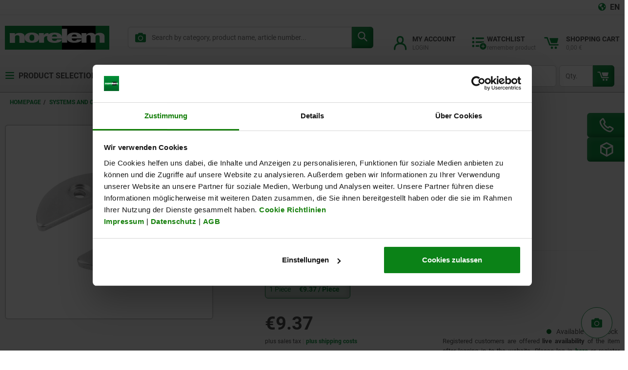

--- FILE ---
content_type: text/css;charset=UTF-8
request_url: https://norelem.at/_ui/responsive/theme-norelem/css/chunk-597aeee1b06efc6e0c75.css
body_size: 446
content:
.responsive-accordion-tabs .acc-tab__label{display:inline-flex;margin-bottom:-.0625rem;margin-top:0;padding-right:var(--accordion-tab-padding)}.responsive-accordion-tabs .acc-tab__label:before{content:none}.responsive-accordion-tabs .acc-tab__content{border:.0625rem solid var(--accordion-tab-border-color);display:none;float:left;max-height:none;opacity:1;width:100%}.responsive-accordion-tabs.-collapse .acc-tab__toggle+.acc-tab__toggle+.acc-tab__label{display:inline-flex}.responsive-accordion-tabs .acc-tab__toggle+.acc-tab__toggle+.acc-tab__label+.acc-tab__label{display:none}.responsive-accordion-tabs .acc-tab__toggle:checked+.acc-tab__toggle+.acc-tab__label{background:var(--accordion-tab-label-active-bg-color);border-bottom-color:var(--accordion-tab-label-active-bg-color);color:var(--accordion-tab-label-active-color)}.responsive-accordion-tabs .acc-tab__toggle:checked+.acc-tab__toggle+.acc-tab__label+.acc-tab__label+.acc-tab__content{display:block}.facet-categories .acc-tab__item .acc-tab__content{margin-bottom:1rem}.product__facet .acc-tab__item .acc-tab__content{margin-bottom:unset}.acc-tab:after,.acc-tab:before{content:" ";display:table}.acc-tab:after{clear:both}.acc-tab__content{max-height:0;opacity:0;overflow:hidden;transition:max-height var(--transition-duration-default) cubic-bezier(0,1,0,1) var(--transition-duration-fast),opacity var(--transition-duration-default) linear}.acc-tab__toggle{display:none}.acc-tab__toggle+.acc-tab__label+.acc-tab__label{border-radius:var(--border-radius);display:block}.acc-tab__toggle+.acc-tab__toggle+.acc-tab__label{display:none}.acc-tab__toggle:checked+.acc-tab__label+.acc-tab__label,.acc-tab__toggle:checked+.acc-tab__toggle+.acc-tab__label{border-bottom-color:var(--accordion-tab-label-bg-color);border-radius:var(--border-radius) var(--border-radius) 0 0}.acc-tab__toggle:checked+.acc-tab__label+.acc-tab__label:before,.acc-tab__toggle:checked+.acc-tab__toggle+.acc-tab__label:before{transform:translateY(-50%) rotate(180deg)}:where(main.kipp) .acc-tab__toggle:checked+.acc-tab__label+.acc-tab__label,:where(main.kipp) .acc-tab__toggle:checked+.acc-tab__toggle+.acc-tab__label{background-color:var(--color-primary);color:var(--kipp-white)}:where(main.kipp) .acc-tab__toggle:checked+.acc-tab__label+.acc-tab__label:before,:where(main.kipp) .acc-tab__toggle:checked+.acc-tab__toggle+.acc-tab__label:before{background-color:var(--kipp-white)}.acc-tab__toggle:checked+.acc-tab__label+.acc-tab__label+.acc-tab__content{max-height:10000px;opacity:1;overflow-y:auto;transition:max-height var(--transition-duration-default) cubic-bezier(1,0,1,0),opacity var(--transition-duration-default) linear var(--transition-duration-fast)}.acc-tab.-collapse .acc-tab__toggle+.acc-tab__label+.acc-tab__label{display:none}.acc-tab.-collapse .acc-tab__toggle+.acc-tab__toggle+.acc-tab__label{border-radius:var(--border-radius);display:block}.acc-tab.-collapse .acc-tab__toggle:checked+.acc-tab__label+.acc-tab__label+.acc-tab__content{max-height:0;opacity:0;overflow:hidden;transition:max-height var(--transition-duration-default) cubic-bezier(0,1,0,1) var(--transition-duration-fast),opacity var(--transition-duration-default) linear}.acc-tab.-collapse .acc-tab__toggle:checked+.acc-tab__toggle+.acc-tab__label{border-radius:var(--border-radius) var(--border-radius) 0 0;cursor:pointer}.acc-tab.-collapse .acc-tab__toggle:checked+.acc-tab__toggle+.acc-tab__label+.acc-tab__label+.acc-tab__content{max-height:22.563rem;opacity:1;overflow-y:auto;transition:max-height var(--transition-duration-default) cubic-bezier(1,0,1,0),opacity var(--transition-duration-default) linear var(--transition-duration-fast)}@media (min-width:0){.acc-tab.tn .acc-tab__label{display:inline-flex;margin-bottom:-.0625rem;margin-top:0;padding-right:var(--accordion-tab-padding)}.acc-tab.tn .acc-tab__label:before{content:none}.acc-tab.tn .acc-tab__content{border:.0625rem solid var(--accordion-tab-border-color);display:none;float:left;max-height:none;opacity:1;width:100%}.acc-tab.tn.-collapse .acc-tab__toggle+.acc-tab__toggle+.acc-tab__label{display:inline-flex}.acc-tab.tn .acc-tab__toggle+.acc-tab__toggle+.acc-tab__label+.acc-tab__label{display:none}.acc-tab.tn .acc-tab__toggle:checked+.acc-tab__toggle+.acc-tab__label{background:var(--accordion-tab-label-active-bg-color);border-bottom-color:var(--accordion-tab-label-active-bg-color);color:var(--accordion-tab-label-active-color)}.acc-tab.tn .acc-tab__toggle:checked+.acc-tab__toggle+.acc-tab__label+.acc-tab__label+.acc-tab__content{display:block}}@media (min-width:576px){.acc-tab.xs .acc-tab__label{display:inline-flex;margin-bottom:-.0625rem;margin-top:0;padding-right:var(--accordion-tab-padding)}.acc-tab.xs .acc-tab__label:before{content:none}.acc-tab.xs .acc-tab__content{border:.0625rem solid var(--accordion-tab-border-color);display:none;float:left;max-height:none;opacity:1;width:100%}.acc-tab.xs.-collapse .acc-tab__toggle+.acc-tab__toggle+.acc-tab__label{display:inline-flex}.acc-tab.xs .acc-tab__toggle+.acc-tab__toggle+.acc-tab__label+.acc-tab__label{display:none}.acc-tab.xs .acc-tab__toggle:checked+.acc-tab__toggle+.acc-tab__label{background:var(--accordion-tab-label-active-bg-color);border-bottom-color:var(--accordion-tab-label-active-bg-color);color:var(--accordion-tab-label-active-color)}.acc-tab.xs .acc-tab__toggle:checked+.acc-tab__toggle+.acc-tab__label+.acc-tab__label+.acc-tab__content{display:block}}@media (min-width:768px){.acc-tab.sm .acc-tab__label{display:inline-flex;margin-bottom:-.0625rem;margin-top:0;padding-right:var(--accordion-tab-padding)}.acc-tab.sm .acc-tab__label:before{content:none}.acc-tab.sm .acc-tab__content{border:.0625rem solid var(--accordion-tab-border-color);display:none;float:left;max-height:none;opacity:1;width:100%}.acc-tab.sm.-collapse .acc-tab__toggle+.acc-tab__toggle+.acc-tab__label{display:inline-flex}.acc-tab.sm .acc-tab__toggle+.acc-tab__toggle+.acc-tab__label+.acc-tab__label{display:none}.acc-tab.sm .acc-tab__toggle:checked+.acc-tab__toggle+.acc-tab__label{background:var(--accordion-tab-label-active-bg-color);border-bottom-color:var(--accordion-tab-label-active-bg-color);color:var(--accordion-tab-label-active-color)}.acc-tab.sm .acc-tab__toggle:checked+.acc-tab__toggle+.acc-tab__label+.acc-tab__label+.acc-tab__content{display:block}}@media (min-width:992px){.acc-tab.md .acc-tab__label{display:inline-flex;margin-bottom:-.0625rem;margin-top:0;padding-right:var(--accordion-tab-padding)}.acc-tab.md .acc-tab__label:before{content:none}.acc-tab.md .acc-tab__content{border:.0625rem solid var(--accordion-tab-border-color);display:none;float:left;max-height:none;opacity:1;width:100%}.acc-tab.md.-collapse .acc-tab__toggle+.acc-tab__toggle+.acc-tab__label{display:inline-flex}.acc-tab.md .acc-tab__toggle+.acc-tab__toggle+.acc-tab__label+.acc-tab__label{display:none}.acc-tab.md .acc-tab__toggle:checked+.acc-tab__toggle+.acc-tab__label{background:var(--accordion-tab-label-active-bg-color);border-bottom-color:var(--accordion-tab-label-active-bg-color);color:var(--accordion-tab-label-active-color)}.acc-tab.md .acc-tab__toggle:checked+.acc-tab__toggle+.acc-tab__label+.acc-tab__label+.acc-tab__content{display:block}}@media (min-width:1200px){.acc-tab.lg .acc-tab__label{display:inline-flex;margin-bottom:-.0625rem;margin-top:0;padding-right:var(--accordion-tab-padding)}.acc-tab.lg .acc-tab__label:before{content:none}.acc-tab.lg .acc-tab__content{border:.0625rem solid var(--accordion-tab-border-color);display:none;float:left;max-height:none;opacity:1;width:100%}.acc-tab.lg.-collapse .acc-tab__toggle+.acc-tab__toggle+.acc-tab__label{display:inline-flex}.acc-tab.lg .acc-tab__toggle+.acc-tab__toggle+.acc-tab__label+.acc-tab__label{display:none}.acc-tab.lg .acc-tab__toggle:checked+.acc-tab__toggle+.acc-tab__label{background:var(--accordion-tab-label-active-bg-color);border-bottom-color:var(--accordion-tab-label-active-bg-color);color:var(--accordion-tab-label-active-color)}.acc-tab.lg .acc-tab__toggle:checked+.acc-tab__toggle+.acc-tab__label+.acc-tab__label+.acc-tab__content{display:block}}

--- FILE ---
content_type: text/javascript;charset=UTF-8
request_url: https://norelem.at/_ui/responsive/theme-norelem/js/chunk-eaec37c0115ff9e30ccb.js
body_size: 339
content:
"use strict";(self.webpackChunkkippfrontend=self.webpackChunkkippfrontend||[]).push([[2694],{2694:(e,t,s)=>{s.r(t),s.d(t,{default:()=>n});var l=s(6934);var o=s(9479);const a={props:{productIsNew:{type:Boolean,default:!1},isProductTable:{type:Boolean,default:!1},isProcessing:{type:Boolean,default:!1},mirrored:{type:Boolean,default:!1},smallerBadge:{type:Boolean,default:!1}},data:()=>({letters:DS.translations.global.taggedAsNew?.length,isMobile:!("sm"===window[o.n6]||"md"===window[o.n6]||"lg"===window[o.n6])}),computed:{translations:()=>DS.translations,isKipp:()=>DS.flags.isKipp},created:function(){document.addEventListener(o.qY.VIEWPORT_CHANGED,this.checkIsMobile)},unmounted:function(){document.removeEventListener(o.qY.VIEWPORT_CHANGED,this.checkIsMobile)},mounted(){const e=DS.translations.global.taggedAsNew?.length||3;document.querySelector(":root").style.setProperty("--tag-length",`${e}`)},methods:{checkIsMobile(){this.isMobile=!("sm"===window[o.n6]||"md"===window[o.n6]||"lg"===window[o.n6])}}};const n=(0,s(6262).A)(a,[["render",function(e,t,s,o,a,n){return s.productIsNew&&!s.isProcessing?((0,l.uX)(),(0,l.CE)("div",{key:0,class:(0,l.C4)([{"-mirrored":s.mirrored,"-smaller-badge":s.mirrored&&!0===s.smallerBadge},"novelty-badge"])},[s.isProductTable?(0,l.Q3)("v-if",!0):((0,l.uX)(),(0,l.CE)("span",{key:0,class:(0,l.C4)([2===a.letters?"-xsmall-text":4===a.letters?"-small-text":5===a.letters?"-medium-text":a.letters>5?"-large-text":"","novelty-badge__text"])},(0,l.v_)(n.translations.global.taggedAsNew),3)),s.isProductTable&&a.letters>3?((0,l.uX)(),(0,l.CE)("span",{key:1,class:(0,l.C4)([{"-short":!a.isMobile,"-small-text":4===a.letters&&a.isMobile,"-medium-text":5===a.letters&&a.isMobile,"-large-text":a.letters>5&&a.isMobile},"novelty-badge__text"])},(0,l.v_)(a.isMobile?n.translations.global.taggedAsNew:n.translations.global.taggedAsNewEnglish),3)):(0,l.Q3)("v-if",!0),s.isProductTable&&a.letters<=3?((0,l.uX)(),(0,l.CE)("span",{key:2,class:(0,l.C4)([{"-short":!a.isMobile},"novelty-badge__text"])},(0,l.v_)(n.translations.global.taggedAsNew),3)):(0,l.Q3)("v-if",!0)],2)):(0,l.Q3)("v-if",!0)}]])}}]);